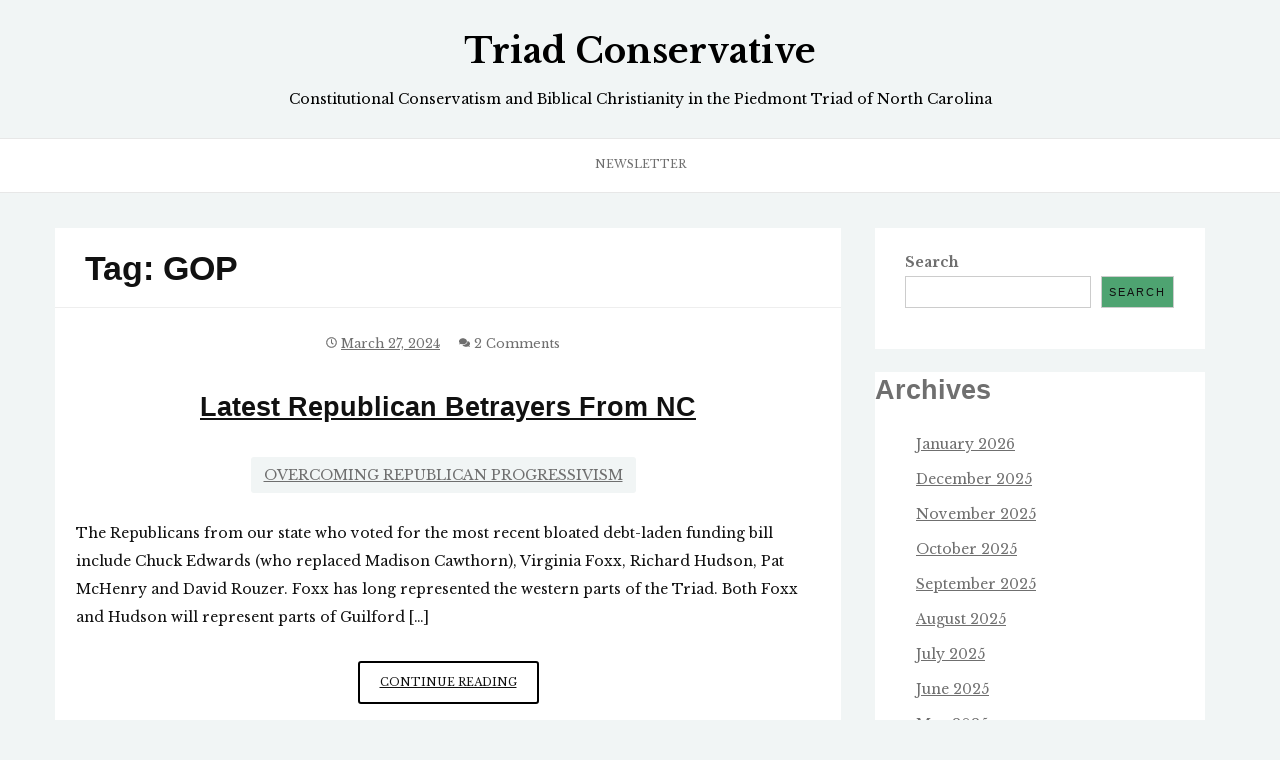

--- FILE ---
content_type: text/css
request_url: https://www.triadconservative.com/wp-content/boost-cache/static/b1171aecae.min.css
body_size: 8156
content:
html{line-height:2;-webkit-text-size-adjust:100%;font-size:100%}@media (min-width:768px){html{font-size:112.5%}}body{margin:0}h1{font-size:2.44em;margin:.5em 0}hr{box-sizing:content-box;height:0;overflow:visible}pre{font-family:monospace,monospace;font-size:1em}a{background-color:#fff0}abbr[title]{border-bottom:none;text-decoration:underline;text-decoration:underline dotted}b,strong{font-weight:bolder}code,kbd,samp{font-family:monospace,monospace;font-size:1em}small{font-size:80%}sub,sup{font-size:75%;line-height:0;position:relative;vertical-align:baseline}sub{bottom:-.25em}sup{top:-.5em}img{border-style:none}button,input,optgroup,select,textarea{font-family:inherit;font-size:100%;line-height:1.15;margin:0}button,input{overflow:visible}button,select{text-transform:none}button,[type="button"],[type="reset"],[type="submit"]{-webkit-appearance:button}button::-moz-focus-inner,[type="button"]::-moz-focus-inner,[type="reset"]::-moz-focus-inner,[type="submit"]::-moz-focus-inner{border-style:none;padding:0}button:-moz-focusring,[type="button"]:-moz-focusring,[type="reset"]:-moz-focusring,[type="submit"]:-moz-focusring{outline:1px dotted ButtonText}fieldset{padding:.35em .75em .625em}legend{box-sizing:border-box;color:inherit;display:table;max-width:100%;padding:0;white-space:normal}progress{vertical-align:baseline}textarea{overflow:auto}[type="checkbox"],[type="radio"]{box-sizing:border-box;padding:0}[type="number"]::-webkit-inner-spin-button,[type="number"]::-webkit-outer-spin-button{height:auto}[type="search"]{-webkit-appearance:textfield;outline-offset:-2px}[type="search"]::-webkit-search-decoration{-webkit-appearance:none}::-webkit-file-upload-button{-webkit-appearance:button;font:inherit}details{display:block}summary{display:list-item}template{display:none}[hidden]{display:none}body,button,input,select,optgroup,textarea{color:#111;font-family:'Open Sans',BlinkMacSystemFont,-apple-system,'Segoe UI',Roboto,Helvetica,Arial,sans-serif;font-size:18px;font-size:1rem}h1,h2,h3,h4,h5,h6{font-family:'Open Sans',BlinkMacSystemFont,-apple-system,'Segoe UI',Roboto,Helvetica,Arial,sans-serif;font-weight:700;line-height:1.3;-webkit-font-smoothing:antialiased;-moz-osx-font-smoothing:grayscale}h1{font-size:2.44em}h2{font-size:1.944em}h3{font-size:1.56em}h4{font-size:1.25em}h5{font-size:1em}h6{font-size:.8em}p{margin-bottom:20px}dfn,cite,em,i{font-style:italic}blockquote{margin:0 1.5em}address{margin:0 0 1.5em}pre{background:#eee;font-family:"Courier 10 Pitch",Courier,monospace;line-height:1.6;margin-bottom:1.6em;max-width:100%;overflow:auto;padding:1.6em;word-wrap:break-word;white-space:pre-wrap}code,kbd,tt,var{font-family:Monaco,Consolas,"Andale Mono","DejaVu Sans Mono",monospace}abbr,acronym{border-bottom:1px dotted #111;cursor:help}mark,ins{background:#fff9c0;text-decoration:none}big{font-size:125%}html{box-sizing:border-box}*,*:before,*:after{box-sizing:border-box}body{font-weight:400;background-color:#f1f5f5;overflow-x:hidden;-webkit-text-size-adjust:100%;-webkit-overflow-scrolling:touch;-webkit-font-smoothing:antialiased!important;-moz-osx-font-smoothing:grayscale;text-rendering:optimizeLegibility}hr{background-color:#ccc;border:0;height:1px;margin-bottom:1.5em}ul,ol{margin:0 0 1.5em 1.5em}ul{list-style:disc;padding-inline-start:0}ol{list-style:decimal}li>ul,li>ol{margin-bottom:0;margin-left:1em}dt{font-weight:700}dd{margin:0 1.5em 1.5em}img{height:auto;max-width:100%}figure{margin:1em 0}table{margin:0 0 1.5em}td{padding:5px}th{padding:5px}button,input[type="button"],input[type="reset"],input[type="submit"]{vertical-align:middle;text-transform:uppercase;border:0;border-radius:0;background:#4ea371;padding:10px 12px;font-size:.778em;letter-spacing:2px}button:hover,input[type="button"]:hover,input[type="reset"]:hover,input[type="submit"]:hover,button:active,button:focus,input[type="button"]:active,input[type="button"]:focus,input[type="reset"]:active,input[type="reset"]:focus,input[type="submit"]:active,input[type="submit"]:focus{background:#021634;color:#fff}input[type="text"],input[type="email"],input[type="url"],input[type="password"],input[type="search"],input[type="number"],input[type="tel"],input[type="range"],input[type="date"],input[type="month"],input[type="week"],input[type="time"],input[type="datetime"],input[type="datetime-local"],input[type="color"],textarea{vertical-align:middle;padding:7px;border:1px solid #ccc;border-width:1px;border-radius:0}input[type="text"]:focus,input[type="email"]:focus,input[type="url"]:focus,input[type="password"]:focus,input[type="search"]:focus,input[type="number"]:focus,input[type="tel"]:focus,input[type="range"]:focus,input[type="date"]:focus,input[type="month"]:focus,input[type="week"]:focus,input[type="time"]:focus,input[type="datetime"]:focus,input[type="datetime-local"]:focus,input[type="color"]:focus,textarea:focus,input[type="text"]:hover,input[type="email"]:hover,input[type="url"]:hover,input[type="password"]:hover,input[type="search"]:hover,input[type="number"]:hover,input[type="tel"]:hover,input[type="range"]:hover,input[type="date"]:hover,input[type="month"]:hover,input[type="week"]:hover,input[type="time"]:hover,input[type="datetime"]:hover,input[type="datetime-local"]:hover,input[type="color"]:hover,textarea:hover{border:1px solid #021634}select{border:1px solid #ccc;padding:8px;max-width:80%;margin:20px 30px}textarea{width:100%}a,a:hover,a:focus,a:active,a:visited{color:#111}.widget a:visited,ol a:visited,ul a:visited{color:#516185}a:focus{outline:thin dotted}a:hover,a:active{outline:0;text-decoration:none}.main-navigation{font-size:.778em;margin:0;background-color:#fff;border-top:solid 1px #e7e7e7;border-bottom:solid 1px #e7e7e7;z-index:9;text-align:center}.main-navigation ul{list-style:none;margin:0 auto;padding:0;text-align:center;vertical-align:middle}.main-navigation li{position:relative;float:left;margin:0;text-align:center}.main-navigation:not(.toggled) div>ul>li:first-of-type,.main-navigation:not(.toggled)>ul>li:first-of-type{padding-left:0}.main-navigation a{text-decoration:none;transition:all 1.1s ease;display:inline-block;width:auto;color:#6f6f6f;padding:15px 20px;text-transform:uppercase;border-bottom:2px solid #fff0}.main-navigation a:focus,.main-navigation a:hover{text-decoration:underline}.main-navigation .current_page_item>a{border-bottom:2px solid #000}.main-navigation ul ul{position:absolute;left:0;display:block;clip:rect(1px,1px,1px,1px);z-index:999;background:#fafafa}.main-navigation ul ul li{display:inline-block;width:100%;min-width:220px;border:1px solid rgb(0 0 0 / .1);box-sizing:border-box;padding:.8em 1em;background:#fff;border-top:1px solid #333;text-align:left;padding:1em}.main-navigation ul ul li a{padding:0 .5em}.main-navigation ul ul li:hover{transition:all 1.1s ease}.main-navigation ul ul ul{position:absolute;left:100%;top:-1px;margin:0;display:block;clip:rect(1px,1px,1px,1px);z-index:999;border-left:none}.main-navigation ul ul li:not(:first-child){border-top:none}.main-navigation li:focus>ul,.main-navigation li:hover>ul,.keyboard-dropdown{clip:auto!important}#main-menu{display:inline-block}.main-navigation li.menu-item-has-children>a{padding-right:35px}.main-navigation li.menu-item-has-children>a:before{position:absolute;content:'\203A';top:1.5rem;right:20px;line-height:0;font-size:1.5em;transform:rotate(90deg)}.main-navigation .sub-menu li.menu-item-has-children>a:before{position:absolute;content:''}#mobile-menu-toggle{display:none}@media screen and (max-width:768px){#mobile-menu-toggle{cursor:pointer;display:inline-block;text-align:center;line-height:1.6;vertical-align:top;margin:12px;padding:9px 20px;font-size:12px;background:#fff;color:#6f6f6f;text-transform:uppercase;text-align:center;border:2px solid #021634;display:inline-block;border-radius:3px}#mobile-menu-toggle:hover,#mobile-menu-toggle:focus{outline:none;box-shadow:none;background:#021634;color:#fff;text-decoration:none}.main-navigation #main-menu{display:none}.main-navigation.toggled #main-menu{display:block}.main-navigation ul{display:inline-block;margin-left:1em!important}.main-navigation.toggled ul{margin-left:0!important;margin-top:0;display:block;background:#fff;padding:18px 0 18px 0}.main-navigation.toggled ul.sub-menu{padding-top:0}.main-navigation.toggled li{display:inline-block;width:100%;background:#fff;box-sizing:border-box}.main-navigation li.menu-item-has-children>a{padding:0 .5em}.main-navigation li.menu-item-has-children>a:before{position:absolute;content:''}.main-navigation.toggled ul li:hover{transition:all 1.1s ease}.toggled .nav-menu ul li:last-child,.toggled .nav-menu ul ul li:last-child,.toggled .nav-menu ul ul ul li:last-child{margin-bottom:0}.main-navigation.toggled ul ul li{border:none;padding-top:7px;padding-bottom:7px;text-align:center}.main-navigation.toggled ul ul ul,.main-navigation.toggled ul ul{display:block;position:relative;float:none;clear:both;left:0}.main-navigation .menu-item-has-children a{margin-left:0}}.social-icons-footer{text-align:center;color:#fff}.aeonblog-menu-social{clear:both;display:block;padding:0;margin:0}.aeonblog-menu-social li{display:inline-block}.aeonblog-menu-social li a{margin-right:10px;padding:10px 5px 0 5px;text-align:center;text-decoration:none}.aeonblog-menu-social .icon{height:22px;width:22px;fill:#f1f5f5}.aeonblog-menu-social li a:hover,.aeonblog-menu-social li a:focus{outline:1px solid #fff;outline-offset:4px}.post-navigation{display:inline-block;width:100%;border-top:1px solid #eee;border-bottom:1px solid #eee;padding:20px;margin-bottom:-11px}.nav-previous,.nav-previous a{float:left;display:block}.nav-next,.nav-next a{float:right}.nav-previous a:hover,.nav-previous a:focus,.nav-next a:hover,.nav-next a:focus{text-decoration:none}.aeonblog-pagination{margin-top:2.5em;text-align:center}.aeonblog-pagination .page-numbers{border:2px solid #021634;padding:2px 12px;margin-right:8px;margin-bottom:0;display:inline-block;border-radius:3px;text-decoration:none}.aeonblog-pagination .page-numbers.current,.aeonblog-pagination .page-numbers:hover{color:#fff;background:#021634}.posts-navigation{padding:50px 0}.posts-navigation a{display:inline-block;border:2px solid #021634;padding:2px 12px;margin-right:8px;margin-bottom:10px;border-radius:3px;text-decoration:none}.posts-navigation a:hover,.posts-navigation a:focus{color:#fff;background:#021634}.posts-navigation .nav-previous{float:left}.posts-navigation .nav-next{float:right}.infinite-scroll .posts-navigation,.infinite-scroll.neverending .site-footer{display:none}.infinity-end.neverending .site-footer{display:block}.screen-reader-text{border:0;clip:rect(1px,1px,1px,1px);clip-path:inset(50%);height:1px;margin:-1px;overflow:hidden;padding:0;position:absolute!important;width:1px;word-wrap:normal!important}.screen-reader-text:focus{background-color:#f1f1f1;border-radius:3px;box-shadow:0 0 2px 2px rgb(0 0 0 / .6);clip:auto!important;clip-path:none;color:#21759b;display:block;font-size:.8em;font-weight:700;height:auto;left:5px;line-height:normal;padding:15px 23px 14px;text-decoration:none;top:5px;width:auto;z-index:100000}#content[tabindex="-1"]:focus{outline:0}.alignleft{display:inline;float:left;margin-right:1.5em}.alignright{display:inline;float:right;margin-left:1.5em}.aligncenter{clear:both;display:block;margin-left:auto;margin-right:auto}.clear:before,.clear:after,.entry-content:before,.entry-content:after,.comment-content:before,.comment-content:after,.site-header:before,.site-header:after,.site-content:before,.site-content:after,.site-footer:before,.site-footer:after{content:"";display:table;table-layout:fixed}.clear:after,.entry-content:after,.comment-content:after,.site-header:after,.site-content:after,.site-footer:after{clear:both}.widget{background-color:#fff;margin:0 0 1.5em;color:#6f6f6f;word-break:break-word}.widget:last-of-type{margin-bottom:0}.widget-title{font-size:1.2em;margin:0;border-bottom:1px solid #eee}.calendar_wrap{display:block;width:80%;margin:20px 30px 0 30px;padding-bottom:30px}.calendar_wrap table{margin:0}.widget select{padding:8px;max-width:80%;margin:20px 30px}.widget ul{list-style:none}.widget>ul{margin:0}.widget ul li{margin-left:20px;margin-bottom:.5em;position:relative}.widget.widget_recent_entries ul li:before,.widget.widget_categories ul li:before,.widget.widget_recent_comments ul li:before,.widget.widget_archive ul li:before,.widget.widget_meta ul li:before,.widget.widget_nav_menu ul li:before,.widget.widget_pages ul li:before{content:"\00bb";position:absolute;left:-20px}.widget a{text-decoration:underline;color:#6f6f6f}.widget a:hover,.widget a:focus{text-decoration:none}.widget_tag_cloud .tagcloud,.textwidget,.widget>ul,.widget-title{padding:20px 30px}.widget_recent_entries ul li a{display:initial}.widget_recent_comments ul li,.widget_archive ul li,.widget_pages ul li,.widget_nav_menu ul li{word-break:break-word}.widget_categories ul li a,.widget_meta ul li a,.widget_recent_entries ul li a,.widget_recent_comments ul li a,.widget_archive ul li a,.widget_pages ul li a,.widget_nav_menu ul li a,.widget .entry-meta ul li,.widget .entry-meta ul li a{text-transform:capitalize}.recentcomments a{display:inline!important;padding:0!important;margin:0!important}.widget_search{padding:20px 30px;position:relative}.widget_search .widget-title{display:none}.widget_search .search-form .search-field{height:50px;padding:6px 20px;border:1px solid #eee;border-radius:0;width:100%}.widget_search form input[type="submit"]{position:absolute;top:21px;right:31px;padding:16px 19px 16px 19px}.widget_search .search-field:focus,.widget_search .search-field:hover{border-color:#021634}.widget_nav_menu .menu{padding:20px 30px}.widget_rss ul li,.widget_nav_menu ul li,.widget_nav_menu .sub-menu{margin-left:0}.wp-video{padding:30px}.widget_rss ul li{margin:0 0 1.5em 0}.about-me-description{text-align:center}.about-me-description a img{margin:0 auto 2em auto;border-radius:50%}.hentry{margin:0 0 1.5em}.sticky{display:block}.updated:not(.published){display:none}.page-content,.entry-content,.entry-summary{margin:0}.entry-content a,.entry-meta a{text-decoration:underline}.entry-content a:focus,.entry-content a:hover,.entry-meta a:focus,.entry-meta a:hover{text-decoration:none}.page-links{clear:both;margin:0 0 1.5em}.post-thumbnail{margin-bottom:1em}.page-header{margin:0;border-bottom:1px solid #eee;overflow:hidden;background:#fff;padding:0 30px}.comments-wrapper{display:inline-block;margin-top:2.5em;padding:30px;background-color:#fff;width:100%;text-align:left}.comments-wrapper a{text-decoration:underline}.comments-wrapper a:focus,.comments-wrapper a:hover{text-decoration:none}.comments-wrapper .comment-notes,.comments-wrapper .comment-awaiting-moderation{padding:10px 15px}.comments-wrapper label{display:block}.comments-wrapper input:not([type="checkbox"]),.comments-wrapper textarea{width:100%}.comments-title{margin-top:0}p[class*='comment-form-']{margin-bottom:20px}p.comment-form-cookies-consent{margin-bottom:1.5em}.comment-form-cookies-consent input,.comment-form-cookies-consent label{margin-right:10px;width:initial;display:inline-block}.comment-form .submit{padding:20px}.comments-wrapper .comment-body{overflow:hidden;border-bottom:1px solid #ebebeb;padding-bottom:20px;margin-top:30px}.comments-wrapper .comment-body p{margin-bottom:10px}.comments-wrapper .comment-list{list-style:none;padding:0;margin-left:0}.comment-list .children{margin-top:30px;list-style:none}.comments-wrapper .comment-author .fn{display:inline-block;padding-left:5px;text-transform:capitalize}.comments-wrapper .comment-author a,.comments-wrapper .comment-author .fn{text-decoration:none}.comments-wrapper .comment-author a:focus,.comments-wrapper .comment-author a:hover{text-decoration:underline}.comments-wrapper .comment-author .avatar{vertical-align:middle}.comments-wrapper .comment-metadata{font-size:.778em;padding-left:40px;margin-top:0;margin-bottom:10px}.comments-wrapper .comment-metadata a{color:#6f6f6f}.comment-metadata .edit-link{margin-left:2em}.comments-wrapper .reply a{float:right;padding:.5em}@media (max-width:600px){.comment-list ol.children{padding:0!important}}.comment-content a{word-wrap:break-word;text-decoration:underline}.comment-content a:focus,.comment-content a:hover{text-decoration:none}.bypostauthor{display:block}.page-content .wp-smiley,.entry-content .wp-smiley,.comment-content .wp-smiley{border:none;margin-bottom:0;margin-top:0;padding:0}embed,iframe,object{max-width:100%}.attr-nav{z-index:999}.site-branding{margin:1.5em 0 1.8em 0;text-align:center;width:100%}.site-title{font-size:2.44em;line-height:1;font-weight:700;margin-top:1em;margin-bottom:.5em}.site-title a{text-decoration:none}.site-description{margin-top:0}.custom-logo-link{display:inline-block;max-width:250px;max-height:250px;margin-top:.8em}.wp-custom-header img{display:block;margin:0;padding:0}.blog-wrapper{max-width:1200px;margin:0 auto}#primary,.secondary{margin:2.5em 0}.post-wrapper{padding:1.5em;background-color:#fff;overflow:hidden}.blog .featured-wrapper,.archive .featured-wrapper{position:relative;overflow:hidden}.blog .post-wrapper .featured-wrapper,.archive .post-wrapper .featured-wrapper{float:left;margin:1em 1em 0 0;width:320px}.entry-footer{margin:10px 0;text-align:center}.entry-header .entry-meta li,.entry-header .entry-meta li a{color:#6f6f6f}.entry-header .entry-meta li{font-size:.889em;text-transform:capitalize;margin-right:5px}.entry-meta .icon.icon-user,.entry-meta .icon.icon-clock,.entry-meta .icon.icon-comments{height:.889em;width:.889em}.entry-header .entry-meta li .posted-in a{background-color:#f1f5f5;display:inline-block;padding:4px 13px;font-size:14px;text-transform:uppercase;margin-bottom:2px;border-radius:3px}.entry-header .entry-meta li .posted-in a:focus,.entry-header .entry-meta li .posted-in a:hover{text-decoration:none;background-color:#021634;color:#f1f5f5}.entry-header .entry-title{text-transform:capitalize;word-wrap:break-word;-ms-word-wrap:break-word;margin-top:1.2em;margin-bottom:1.2em}.entry-header .entry-title a:hover{text-decoration:none}.entry-footer .more-link{display:block;padding:9px 20px;font-size:.778em;text-transform:uppercase;text-align:center;border:2px solid #021634;display:inline-block;border-radius:3px}.entry-footer .more-link:hover,.entry-footer .more-link:focus{background:#021634;color:#fff;text-decoration:none}@media screen and (min-width:1200px){.blog .blog-content,.archive .blog-content{overflow:hidden}}@media screen and (max-width:1199px){.blog .post-wrapper .featured-wrapper,.archive .post-wrapper .featured-wrapper{width:100%;margin-right:0;margin-bottom:20px}}.single .post-wrapper{border:0;padding:0;margin-bottom:2.5em}.single .blog-content{margin:2.5em}.single .entry-footer{border-top:1px solid #eee;margin-top:20px;padding-top:20px}.entry-footer ul li{list-style:none}.site-footer{background-color:#021634;padding:2.5em 0;color:#fff}.site-footer .site-info{margin-top:1.5em;text-align:center;font-size:.778em}.site-footer .site-info a{color:#fff;text-decoration:none}.site-footer .site-info a:hover,.site-footer .site-info a:focus{text-decoration:underline}.author-credits,.wp-credits{display:inline-block}.wp-credits{margin-right:1em}.copyright{margin-top:1.5em;text-align:center}@media screen and (max-width:960px){.site-footer{padding:1.5em 0}}.breadcrumb{text-align:left;margin:0 auto;padding:0;font-size:.778em;text-transform:uppercase;background:#e5f2ee;border-bottom:1px solid #e7e7e7}.breadcrumb-trail{max-width:1200px;margin:0 auto}.breadcrumbs{padding:20px}.breadcrumb ul{margin:0;padding:0}.breadcrumb ul li{display:inline;list-style:none;position:relative}.breadcrumb ul li a,.breadcrumb ul li span{text-decoration:none;border-bottom:1px solid #fff0}.breadcrumb ul li a:focus,.breadcrumb ul li a:hover{border-bottom:1px solid #111}.breadcrumb li+li::before{padding:0 3px 0 5px;content:"/\00a0"}@media only screen and (max-width:768px){.breadcrumb{margin:0 0}}.search-title-box{border-bottom:1px solid #eee;overflow:hidden;background:#fff;padding:0 30px}#primary{width:68%;display:inline-block;vertical-align:top;padding-right:15px;padding-left:15px}.secondary{width:30%;display:inline-block;vertical-align:top;padding-right:15px;padding-left:15px}.has-right-sidebar .left-sidebar,.has-left-sidebar .right-sidebar,.no-sidebar .secondary,.middle-column .secondary{display:none}.post-template-post-right-sidebar .right-sidebar{display:inline-block}.post-template-post-left-sidebar .left-sidebar{display:inline-block}.post-template-post-left-sidebar .right-sidebar{display:none}.no-sidebar #primary{width:100%}.middle-column #primary,.post-template-post-middle-column #primary{margin:2.5em auto;float:none;display:table}.post-template-post-full-width #primary{width:100%}.blog .post-wrapper .featured-wrapper.blog-full-image,.archive .post-wrapper .featured-wrapper.blog-full-image{width:100%;float:none;padding-bottom:5px}.entry-header{text-align:center}.entry-header ul{padding-left:0;margin-left:-5px;list-style:none}.entry-header ul li{display:inline-block;padding-right:5px;padding-left:5px}.entry-header .entry-meta{margin-bottom:10px}.single .entry-header .entry-meta{margin-bottom:10px;margin-top:20px}#toTop{color:#fff;-webkit-border-radius:4px;-moz-border-radius:4px;border-radius:4px;-webkit-transition:500ms;-moz-transition:500ms;-o-transition:500ms;transition:500ms;background:#4ea371}#toTop:hover{color:#fafafa}.go-to-top{line-height:2;display:none;position:fixed;bottom:45px;right:15px;padding:5px 15px 0 15px}.gotop span i{border-radius:3px}.gotop .icon.icon-angle-double-up{width:1.2em;height:1.2em}@media screen and (max-width:1000px){#primary,.secondary{width:100%}.left-sidebar{display:none}.has-left-sidebar .right-sidebar,.right-sidebar{display:block}}@media screen and (max-width:767px){.site-branding{width:inherit}.post-wrapper{padding:20px}}.widget_top-posts .widgets-list-layout li>a{width:40%}.widget_top-posts .widgets-list-layout img.widgets-list-layout-blavatar{max-width:240px;width:100%}.widget_top-posts .widgets-list-layout div.widgets-list-layout-links{max-width:100%;width:55%}@media only screen and (max-width:1019px){.widget_top-posts ul.widgets-list-layout{max-width:600px;margin:0 auto}.widget_top-posts .widgets-list-layout div.widgets-list-layout-links{font-size:24px}}.related-pots-block{display:block;margin-top:2.5em;background:#fff;padding:0 15px}.related-pots-block a:focus{text-decoration:none}.related-pots-block h2{text-align:center;font-size:1.56em}.related-post-entries{padding:0;margin:0;list-style-type:none}.related-post-entries .entry-title{font-size:1.2em}.related-post-entries li{padding:10px;margin-bottom:15px}@media screen and (min-width:768px){.related-post-entries li{float:left;width:31%;margin-left:3.5%}.related-post-entries li:nth-child(3n+1){clear:left;margin-left:0}}.wp-caption{margin-bottom:1.5em;max-width:100%}.wp-caption img[class*="wp-image-"]{display:block;margin-left:auto;margin-right:auto}.wp-caption .wp-caption-text{margin:.8075em 0}.wp-caption-text{text-align:center}.gallery{margin-bottom:1.5em}.gallery-item{display:inline-block;text-align:center;vertical-align:top;width:100%}.gallery-columns-2 .gallery-item{max-width:50%}.gallery-columns-3 .gallery-item{max-width:33.33%}.gallery-columns-4 .gallery-item{max-width:25%}.gallery-columns-5 .gallery-item{max-width:20%}.gallery-columns-6 .gallery-item{max-width:16.66%}.gallery-columns-7 .gallery-item{max-width:14.28%}.gallery-columns-8 .gallery-item{max-width:12.5%}.gallery-columns-9 .gallery-item{max-width:11.11%}.gallery-caption{display:block}.entry-content a.wp-block-button__link{color:#fff}.entry-content .is-style-outline a.wp-block-button__link{background-color:#fff0;border:2px solid inherit;color:inherit}.wp-block-button,.wp-block-pullquote,.wp-block-media-text{margin-bottom:1.5em}.has-small-font-size{font-size:16px}.has-medium-font-size{font-size:25px}.has-large-font-size{font-size:31px}.has-huge-font-size{font-size:30px}.wp-block-latest-posts__post-date,.wp-block-latest-comments__comment-date{color:#6f6f6f}.wp-block-latest-posts.is-grid{padding-left:0;margin-left:0}.wp-block-categories-list.aligncenter{text-align:center}.blocks-gallery-caption{width:100%}.wp-block-search,.wp-block-gallery{margin-bottom:1.5em}@media print{.site-header,#site-navigation,#colophon,#respond,.secondary,.breadcrumbs,.entry-footer,.navigation,.related-pots-block,.posted-in{display:none}#primary{width:100%}}div.tnp-subscription,form.tnp-subscription,form.tnp-profile{display:block;margin:1em auto;max-width:500px;width:100%}div.tnp-profile{display:block;margin:1em 0;max-width:500px}.tnp-subscription div.tnp-field,.tnp-profile div.tnp-field{margin-bottom:.7em;border:0;padding:0}.tnp-subscription label,.tnp-profile label{display:block;color:inherit;font-weight:400;line-height:normal;padding:0;margin:0;margin-bottom:.25em;font-size:.9em}.tnp-subscription .tnp-field-checkbox label,.tnp-profile .tnp-field-checkbox label{display:inline-block}.tnp-subscription input[type=text],.tnp-subscription input[type=email],.tnp-subscription input[type=submit],.tnp-subscription select,.tnp-subscription textarea,.tnp-profile input[type=text],.tnp-profile input[type=email],.tnp-profile input[type=submit],.tnp-profile select,.tnp-profile textarea{width:100%;padding:.7em;display:block;border:1px;color:#444;border-color:#ddd;background-color:#f4f4f4;background-image:none;text-shadow:none;font-size:1em;margin:0;line-height:normal;box-sizing:border-box}.tnp-subscription input[type=checkbox],.tnp-widget input[type=radio],.tnp-profile input[type=checkbox]{max-width:1em;display:inline-block;margin-right:.5em}.tnp-subscription select option,.tnp-profile select option{margin-right:.75em}.tnp-subscription input.tnp-submit,.tnp-profile input.tnp-submit,.tnp-unsubscribe button.tnp-submit,.tnp-reactivate button.tnp-submit{background-color:#444;color:#fff;width:auto;height:auto;margin:0;display:inline-block}@media all and (max-width:480px){.tnp-subscription input[type=submit],.tnp-profile input[type=submit]{width:100%}}.tnp-widget{width:100%;display:block;box-sizing:border-box}.tnp-widget .tnp-field{margin-bottom:10px;border:0;padding:0}.tnp-widget label{display:block;color:inherit;font-size:14px}.tnp-widget input[type=text],.tnp-widget input[type=email],.tnp-widget input[type=submit],.tnp-widget select{width:100%;padding:10px;display:block;border:1px solid #ddd;border-color:#ddd;background-color:#f4f4f4;background-image:none;text-shadow:none;color:#444;font-size:14px;line-height:normal;box-sizing:border-box;height:auto}.tnp-widget input[type=checkbox],.tnp-widget input[type=radio]{width:auto;display:inline-block}.tnp-widget select option{margin-right:10px}.tnp-widget input.tnp-submit{background-color:#444;background-image:none;text-shadow:none;color:#fff;margin:0}.tnp-field input[type="submit"]{position:inherit}.tnp-widget-minimal{width:100%}.tnp-widget-minimal form{margin:0;padding:0;border:0}.tnp-widget-minimal input.tnp-email{width:100%;box-sizing:border-box;padding:10px;display:inline-block;border:1px solid #ddd;background-color:#f4f4f4;color:#444;font-size:14px}.tnp-widget-minimal input.tnp-submit{width:100%;box-sizing:border-box;padding:10px;display:inline-block;border:1px;border-color:#ddd;background-color:#444;background-image:none;text-shadow:none;color:#fff;font-size:14px;line-height:normal;border-radius:0;height:auto;margin:0}.tnp-subscription-minimal{width:100%;box-sizing:border-box;margin:10px 0}.tnp-subscription-minimal form{width:auto;margin:0;padding:0;border:0;white-space:nowrap}.tnp-subscription-minimal input.tnp-email,.tnp-subscription-minimal input.tnp-name{width:70%;max-width:300px;box-sizing:border-box;padding:10px;display:inline-block;border:1px solid #ddd;background-color:#f4f4f4;color:#444;font-size:14px;line-height:20px;border-radius:0;margin-right:10px}.tnp-subscription-minimal.with-name input.tnp-email,.tnp-subscription-minimal.with-name input.tnp-name{width:31%}.tnp-subscription-minimal .tnp-privacy-field{margin-top:10px}.tnp-subscription-minimal input.tnp-submit{width:29%;box-sizing:border-box;display:inline-block;padding:10px;border:1px;border-color:#ddd;background-color:#444;background-image:none;text-shadow:none;color:#fff;font-size:14px;line-height:20px;border-radius:0;margin:0}.tnp-subscription-posts{margin-top:2em;margin-bottom:2em;padding:2rem}.tnp-subscription-posts .tnp-subscription{max-width:auto;margin:0}@media all and (max-width:525px){.tnp-subscription-minimal.with-name input.tnp-email,.tnp-subscription-minimal.with-name input.tnp-name,.tnp-subscription-minimal input.tnp-submit{width:100%;max-width:100%;margin:0;display:block;margin-bottom:.5rem}}.tnp-button-form button.tnp-submit{box-sizing:border-box;padding:10px;display:inline-block;border:1px;border-color:#ddd;background-color:#444;background-image:none;text-shadow:none;color:#fff;font-size:14px;line-height:normal;border-radius:0;height:auto;margin:0}.tnp-comments{clear:both;margin-top:15px;margin-bottom:15px}.tnp-comments label{display:block}.tnp-comments input[type=checkbox]{display:inline-block;width:auto!important}.tnp-lock{clear:both;display:block;box-sizing:border-box;box-shadow:none;margin:20px;padding:15px;background-color:#fff;border:1px solid #ddd}.tnp-nl-checkout{margin-bottom:1em}#heateor_sss_error{color:red;margin:7px 0}#heateor_sss_sharing_more_providers .filter svg{position:absolute;left:16px;top:18px}div.heateor_sss_sharing_ul a:link,div.heateor_sss_sharing_ul a:focus{text-decoration:none;background:transparent!important}.heateor_sss_login_container{margin:2px 0}.heateor_sss_login_container img,.heateor_sss_sharing_container img{cursor:pointer;margin:2px;border:none}.heateor_sss_login_container img{display:none;float:left}#heateor_sss_loading_image{display:block!important;float:none}.heateor_sss_error{background-color:#ffffe0;border:1px solid #e6db55;padding:5px;margin:10px}#heateor_sss_sharing_more_providers{position:fixed;top:50%;left:47%;background:#fafafa;width:650px;margin:-180px 0 0 -300px;z-index:10000000;text-shadow:none!important;height:308px}#heateor_sss_mastodon_popup_bg,#heateor_sss_popup_bg{background:url(/wp-content/plugins/sassy-social-share/public/css/../../images/transparent_bg.png);bottom:0;display:block;left:0;position:fixed;right:0;top:0;z-index:10000}#heateor_sss_sharing_more_providers .title{font-size:14px!important;height:auto!important;background:#58b8f8!important;border-bottom:1px solid #d7d7d7!important;color:#fff;font-weight:700;letter-spacing:inherit;line-height:34px!important;padding:0!important;text-align:center;text-transform:none;margin:0!important;text-shadow:none!important;width:100%}#heateor_sss_sharing_more_providers *{font-family:Arial,Helvetica,sans-serif}#heateor_sss_sharing_more_providers #heateor_sss_sharing_more_content{background:#fafafa;border-radius:4px;color:#555;height:auto;width:100%}#heateor_sss_sharing_more_providers .filter{margin:0;padding:10px 0 0;position:relative;width:100%}#heateor_sss_sharing_more_providers .all-services{clear:both;height:250px;overflow:auto}#heateor_sss_sharing_more_content .all-services ul{display:block;margin:10px!important;overflow:hidden;list-style:none;padding-left:0!important;position:static!important;width:auto!important}#heateor_sss_sharing_more_content .all-services ul li{padding:0;margin:0 0 0 5px;background:0 0!important;float:left;width:24.1%;text-align:left!important}#heateor_sss_sharing_more_providers .close-button img{margin:0}#heateor_sss_sharing_more_providers .close-button.separated{background:0 0!important;border:none!important;box-shadow:none!important;width:auto!important;height:auto!important;z-index:1000}#heateor_sss_sharing_more_providers .close-button{height:auto!important;width:auto!important;left:auto!important;display:block!important;color:#555!important;cursor:pointer!important;font-size:29px!important;line-height:29px!important;margin:0!important;padding:0!important;position:absolute;right:-16px;top:-16px}#heateor_sss_sharing_more_providers .filter input.search{width:96%;display:block;float:none;font-family:"open sans","helvetica neue",helvetica,arial,sans-serif;font-weight:300;height:auto;line-height:inherit;margin:0 11px;padding:5px 8px 5px 27px!important;border:1px solid #ccc!important;color:#000;background:#fff!important;font-size:16px!important;text-align:left!important;max-width:-webkit-fill-available;line-height:1}#heateor_sss_sharing_more_providers .footer-panel{background:#fff;border-top:1px solid #d7d7d7;padding:6px 0;width:100%;color:#fff}#heateor_sss_sharing_more_providers .footer-panel p{background-color:#fff0;top:0;text-align:left!important;color:#000;font-family:'helvetica neue',arial,helvetica,sans-serif;font-size:12px;line-height:1.2;margin:0!important;padding:0 6px!important;text-indent:0!important}#heateor_sss_sharing_more_providers .footer-panel a{color:#fff;text-decoration:none;font-weight:700;text-indent:0!important}#heateor_sss_sharing_more_providers .all-services ul li a span{width:51%}#heateor_sss_sharing_more_providers .all-services ul li a{border-radius:3px;color:#666!important;display:block;font-size:12px;height:auto;line-height:20px;overflow:hidden;padding:8px 8px 8px 1px;text-decoration:none!important;text-overflow:ellipsis;white-space:nowrap;border:none!important;text-indent:0!important;background:0 0!important;text-shadow:none}.heateor_sss_share_count{display:block;text-indent:0!important;visibility:hidden;background-color:#58b8f8!important;width:5px;height:auto;text-align:center;min-width:8px!important;padding:1px 4px!important;color:#fff!important;font-family:'Open Sans',arial,sans-serif!important;font-size:10px!important;font-weight:600!important;-webkit-border-radius:15px!important;border-radius:15px!important;-webkit-box-shadow:0 2px 2px rgb(0 0 0 / .4);box-shadow:0 2px 2px rgb(0 0 0 / .4);text-shadow:0 -1px 0 rgb(0 0 0 / .2);line-height:14px!important;border:2px solid #fff!important;z-index:1;margin:2px auto!important;box-sizing:content-box!important}.heateor_sss_share_count,.heateor_sss_vertical_sharing{-webkit-box-sizing:content-box!important;-moz-box-sizing:content-box!important}div.heateor_sss_follow_ul,div.heateor_sss_sharing_ul{padding-left:0!important;margin:1px 0!important}#heateor_sss_mastodon_popup_close img,#heateor_sss_sharing_popup_close img{opacity:1!important;background:0 0!important;border:none!important;outline:0!important;box-shadow:none!important;width:auto!important;height:auto!important;top:inherit!important;right:inherit!important;left:9px!important;padding:0!important}div.heateor_sss_follow_ul .heateorSssSharingRound,div.heateor_sss_sharing_ul .heateorSssSharingRound{background:0 0!important}.heateor_sss_square_count{display:none;text-align:center;font-weight:bolder;font-family:sans-serif;font-style:normal;font-size:.6em;visibility:hidden}div.heateor_sss_follow_ul a,div.heateor_sss_horizontal_sharing div.heateor_sss_sharing_ul a{float:left;padding:0!important;list-style:none!important;border:none!important;margin:2px}.heateorSssSharing,.heateorSssSharingButton{display:block;cursor:pointer;margin:2px}div.heateor_sss_follow_ul a:before,div.heateor_sss_sharing_ul a:before{content:none!important}div.heateor_sss_follow_ul a{width:auto}.heateor_sss_vertical_sharing{background:0 0;-webkit-box-shadow:0 1px 4px 1px rgb(0 0 0 / .1);box-shadow:0 1px 4px 1px rgb(0 0 0 / .1);position:fixed;overflow:visible;z-index:10000000;display:block;padding:10px;border-radius:4px;opacity:1;box-sizing:content-box!important}div.heateor_sss_horizontal_counter li.heateor_sss_facebook_share,div.heateor_sss_horizontal_sharing li.heateor_sss_facebook_share{width:96px}li.heateor_sss_facebook_like .fb-like span,li.heateor_sss_facebook_recommend .fb-like span,li.heateor_sss_facebook_share .fb-share-button span{vertical-align:top!important}li.heateor_sss_facebook_like .fb-like span iframe,li.heateor_sss_facebook_recommend .fb-like span iframe{max-width:none!important;z-index:1000}.heateor_sss_counter_container li{height:21px}.heateorSssTCBackground:hover{border-width:0!important;background-color:#fff0}.heateorSssTCBackground{border-width:0!important;background-color:transparent!important;font-style:normal;word-wrap:normal;color:#666;line-height:1;visibility:hidden}.heateorSssSharingSvg{width:100%;height:100%}.heateorSssSharing{float:left;border:none}.heateorSssSharingArrow{height:16px;width:16px;cursor:pointer;margin-top:10px}.heateorSssPushIn{background:url(data:image/svg+xml;charset=utf8,%3Csvg%20xmlns%3D%22http%3A%2F%2Fwww.w3.org%2F2000%2Fsvg%22%20width%3D%22100%25%22%20height%3D%22100%25%22%20viewBox%3D%220%200%2030%2030%22%3E%0A%3Cpath%20d%3D%22M%207%206%20q%202%206%2010%206%20v%20-6%20l%206%209%20l%20-6%209%20v%20-6%20q%20-10%202%20-10%20-12%22%20stroke-width%3D%221%22%20stroke%3D%22%23000%22%20fill%3D%22%23000%22%20stroke-linecap%3D%22round%22%3E%3C%2Fpath%3E%3C%2Fsvg%3E) left no-repeat}.heateorSssPullOut{background:url(data:image/svg+xml;charset=utf8,%3Csvg%20xmlns%3D%22http%3A%2F%2Fwww.w3.org%2F2000%2Fsvg%22%20width%3D%22100%25%22%20height%3D%22100%25%22%20viewBox%3D%220%200%2030%2030%22%3E%0A%3Cpath%20d%3D%22M%2023%206%20q%20-2%206%20-10%206%20v%20-6%20l%20-6%209%20l%206%209%20v%20-6%20q%2010%202%2010%20-12%22%20stroke-width%3D%221%22%20stroke%3D%22%23000%22%20fill%3D%22%23000%22%20stroke-linecap%3D%22round%22%3E%3C%2Fpath%3E%3C%2Fsvg%3E) left no-repeat}.heateorSssCommentingTabs li{padding-left:0!important;float:left;margin:0 1em 0 0!important;list-style:none;color:#aaa;display:block;cursor:pointer;font-size:.85em}div.heateorSssTotalShareCount{word-wrap:normal!important;font-weight:bolder;font-family:sans-serif;padding:0;margin:0;text-align:center}div.heateorSssTotalShareText{word-wrap:normal!important;margin:0;padding:0;text-align:center}div.heateor_sss_horizontal_sharing li{width:auto}div.heateor_sss_horizontal_sharing li.heateor_sss_facebook_like{width:91px}div.heateor_sss_horizontal_sharing li.heateor_sss_facebook_recommend{width:145px}div.heateor_sss_horizontal_sharing li.heateor_sss_twitter_tweet{width:95px}div.heateor_sss_horizontal_sharing li.heateor_sss_linkedin_share span{vertical-align:text-top!important}div.heateor_sss_horizontal_sharing li.heateor_sss_linkedin_share{width:96px}div.heateor_sss_horizontal_sharing li.heateor_sss_buffer_share{width:108px}div.heateor_sss_horizontal_sharing li.heateor_sss_reddit_badge{width:130px}div.heateor_sss_horizontal_sharing li.heateor_sss_yummly{width:106px}div.heateor_sss_horizontal_sharing li.heateor_sss_pinterest_pin{width:76px}div.heateor_sss_horizontal_sharing li.heateor_sss_xing{width:98px}.heateor_sss_sharing_container a{padding:0!important;box-shadow:none!important;border:none!important}.heateorSssClear{clear:both}div.course_instructor_widget .heateor_sss_vertical_sharing{display:none!important}@media screen and (max-width:783px){#heateor_sss_sharing_more_providers{width:80%;left:60%;margin-left:-50%;text-shadow:none!important}}@media screen and (max-width:752px){#heateor_sss_sharing_more_content .all-services ul li{width:32.1%}}@media screen and (max-width:590px){#heateor_sss_sharing_more_content .all-services ul li{width:48.1%}#heateor_sss_sharing_more_providers .filter input.search{width:93%}}@media screen and (max-width:413px){#heateor_sss_sharing_more_content .all-services ul li{width:100%}}div.heateor_sss_bottom_sharing{margin-bottom:0}div.heateor_sss_sharing_container a:before,div.heateor_sss_follow_icons_container a:before{content:none}.heateor_sss_mastodon_popup_button{background:linear-gradient(#ec1b23,#d43116);padding:8px 0 10px;font-size:18px;border:0;color:#fff;border-radius:8px;margin:4px auto;font-weight:bolder;width:35%;cursor:pointer;border-bottom-style:groove;border-bottom-width:5px;border-bottom-color:rgb(0 0 0 / .2)}@media screen and (max-width:783px)#heateor_sss_sharing_more_providers .filter input.search{border:1px solid #ccc;width:92.8%}div.heateor_sss_follow_icons_container svg,div.heateor_sss_sharing_container svg{width:100%;height:100%}